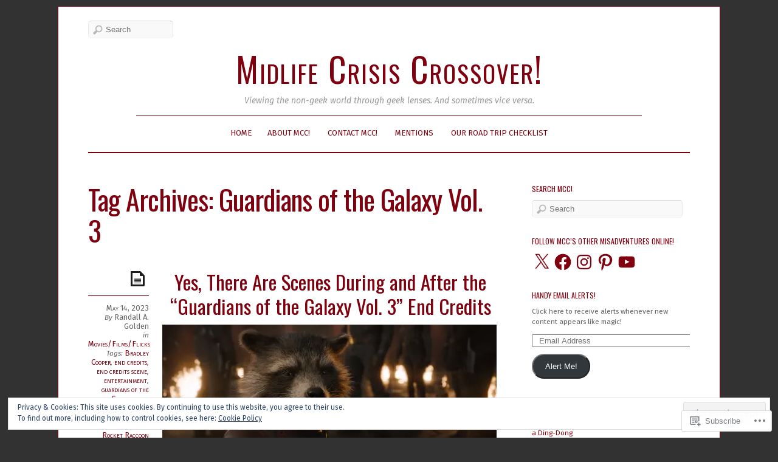

--- FILE ---
content_type: text/css;charset=utf-8
request_url: https://s0.wp.com/?custom-css=1&csblog=2oObV&cscache=6&csrev=9
body_size: -58
content:
#content .entry-title,#content .entry-meta{text-align:center}.wp-caption p.wp-caption-text{font-size:11px;line-height:17px;padding:0 10px 10px;margin:0}